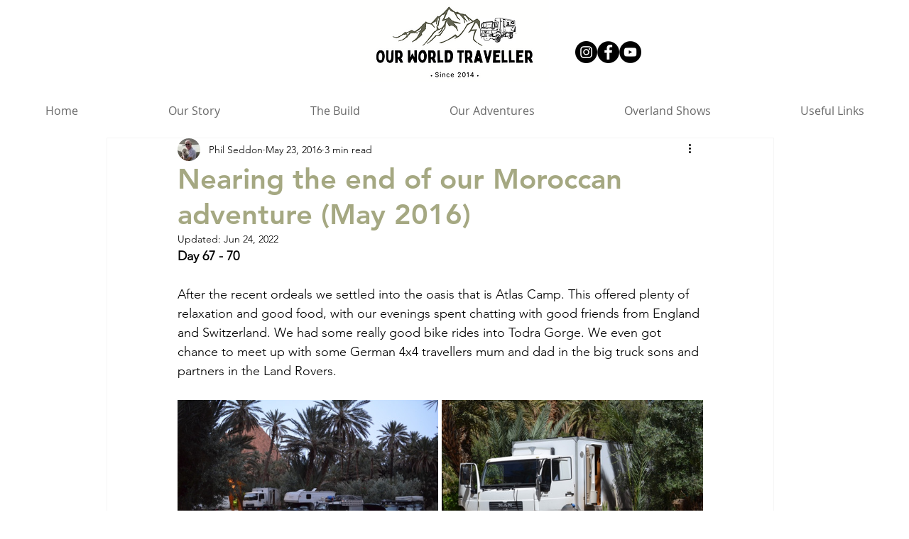

--- FILE ---
content_type: text/css; charset=utf-8
request_url: https://www.ourworldtraveller.com/_serverless/pro-gallery-css-v4-server/layoutCss?ver=2&id=50hjs-not-scoped&items=3766_640_424%7C3537_640_424%7C3619_445_480%7C3681_318_480%7C3558_640_452%7C3605_318_480&container=564_740_955.828125_720&options=gallerySizeType:px%7CenableInfiniteScroll:true%7CtitlePlacement:SHOW_ON_HOVER%7CimageMargin:5%7CisVertical:false%7CgridStyle:0%7CgalleryLayout:1%7CnumberOfImagesPerRow:0%7CgallerySizePx:300%7CcubeType:fill%7CgalleryThumbnailsAlignment:none
body_size: -116
content:
#pro-gallery-50hjs-not-scoped [data-hook="item-container"][data-idx="0"].gallery-item-container{opacity: 1 !important;display: block !important;transition: opacity .2s ease !important;top: 0px !important;left: 0px !important;right: auto !important;height: 243px !important;width: 367px !important;} #pro-gallery-50hjs-not-scoped [data-hook="item-container"][data-idx="0"] .gallery-item-common-info-outer{height: 100% !important;} #pro-gallery-50hjs-not-scoped [data-hook="item-container"][data-idx="0"] .gallery-item-common-info{height: 100% !important;width: 100% !important;} #pro-gallery-50hjs-not-scoped [data-hook="item-container"][data-idx="0"] .gallery-item-wrapper{width: 367px !important;height: 243px !important;margin: 0 !important;} #pro-gallery-50hjs-not-scoped [data-hook="item-container"][data-idx="0"] .gallery-item-content{width: 367px !important;height: 243px !important;margin: 0px 0px !important;opacity: 1 !important;} #pro-gallery-50hjs-not-scoped [data-hook="item-container"][data-idx="0"] .gallery-item-hover{width: 367px !important;height: 243px !important;opacity: 1 !important;} #pro-gallery-50hjs-not-scoped [data-hook="item-container"][data-idx="0"] .item-hover-flex-container{width: 367px !important;height: 243px !important;margin: 0px 0px !important;opacity: 1 !important;} #pro-gallery-50hjs-not-scoped [data-hook="item-container"][data-idx="0"] .gallery-item-wrapper img{width: 100% !important;height: 100% !important;opacity: 1 !important;} #pro-gallery-50hjs-not-scoped [data-hook="item-container"][data-idx="1"].gallery-item-container{opacity: 1 !important;display: block !important;transition: opacity .2s ease !important;top: 0px !important;left: 372px !important;right: auto !important;height: 243px !important;width: 368px !important;} #pro-gallery-50hjs-not-scoped [data-hook="item-container"][data-idx="1"] .gallery-item-common-info-outer{height: 100% !important;} #pro-gallery-50hjs-not-scoped [data-hook="item-container"][data-idx="1"] .gallery-item-common-info{height: 100% !important;width: 100% !important;} #pro-gallery-50hjs-not-scoped [data-hook="item-container"][data-idx="1"] .gallery-item-wrapper{width: 368px !important;height: 243px !important;margin: 0 !important;} #pro-gallery-50hjs-not-scoped [data-hook="item-container"][data-idx="1"] .gallery-item-content{width: 368px !important;height: 243px !important;margin: 0px 0px !important;opacity: 1 !important;} #pro-gallery-50hjs-not-scoped [data-hook="item-container"][data-idx="1"] .gallery-item-hover{width: 368px !important;height: 243px !important;opacity: 1 !important;} #pro-gallery-50hjs-not-scoped [data-hook="item-container"][data-idx="1"] .item-hover-flex-container{width: 368px !important;height: 243px !important;margin: 0px 0px !important;opacity: 1 !important;} #pro-gallery-50hjs-not-scoped [data-hook="item-container"][data-idx="1"] .gallery-item-wrapper img{width: 100% !important;height: 100% !important;opacity: 1 !important;} #pro-gallery-50hjs-not-scoped [data-hook="item-container"][data-idx="2"].gallery-item-container{opacity: 1 !important;display: block !important;transition: opacity .2s ease !important;top: 248px !important;left: 0px !important;right: auto !important;height: 243px !important;width: 225px !important;} #pro-gallery-50hjs-not-scoped [data-hook="item-container"][data-idx="2"] .gallery-item-common-info-outer{height: 100% !important;} #pro-gallery-50hjs-not-scoped [data-hook="item-container"][data-idx="2"] .gallery-item-common-info{height: 100% !important;width: 100% !important;} #pro-gallery-50hjs-not-scoped [data-hook="item-container"][data-idx="2"] .gallery-item-wrapper{width: 225px !important;height: 243px !important;margin: 0 !important;} #pro-gallery-50hjs-not-scoped [data-hook="item-container"][data-idx="2"] .gallery-item-content{width: 225px !important;height: 243px !important;margin: 0px 0px !important;opacity: 1 !important;} #pro-gallery-50hjs-not-scoped [data-hook="item-container"][data-idx="2"] .gallery-item-hover{width: 225px !important;height: 243px !important;opacity: 1 !important;} #pro-gallery-50hjs-not-scoped [data-hook="item-container"][data-idx="2"] .item-hover-flex-container{width: 225px !important;height: 243px !important;margin: 0px 0px !important;opacity: 1 !important;} #pro-gallery-50hjs-not-scoped [data-hook="item-container"][data-idx="2"] .gallery-item-wrapper img{width: 100% !important;height: 100% !important;opacity: 1 !important;} #pro-gallery-50hjs-not-scoped [data-hook="item-container"][data-idx="3"]{display: none !important;} #pro-gallery-50hjs-not-scoped [data-hook="item-container"][data-idx="4"]{display: none !important;} #pro-gallery-50hjs-not-scoped [data-hook="item-container"][data-idx="5"]{display: none !important;} #pro-gallery-50hjs-not-scoped .pro-gallery-prerender{height:796.0395426139119px !important;}#pro-gallery-50hjs-not-scoped {height:796.0395426139119px !important; width:740px !important;}#pro-gallery-50hjs-not-scoped .pro-gallery-margin-container {height:796.0395426139119px !important;}#pro-gallery-50hjs-not-scoped .pro-gallery {height:796.0395426139119px !important; width:740px !important;}#pro-gallery-50hjs-not-scoped .pro-gallery-parent-container {height:796.0395426139119px !important; width:745px !important;}

--- FILE ---
content_type: text/css; charset=utf-8
request_url: https://www.ourworldtraveller.com/_serverless/pro-gallery-css-v4-server/layoutCss?ver=2&id=4s835-not-scoped&items=3549_640_424%7C3557_311_480%7C3713_640_424%7C3738_640_424%7C3523_640_424%7C3605_640_375%7C3672_640_424%7C3722_640_424&container=1789.828125_740_1205.703125_720&options=gallerySizeType:px%7CenableInfiniteScroll:true%7CtitlePlacement:SHOW_ON_HOVER%7CimageMargin:5%7CisVertical:false%7CgridStyle:0%7CgalleryLayout:1%7CnumberOfImagesPerRow:0%7CgallerySizePx:300%7CcubeType:fill%7CgalleryThumbnailsAlignment:none
body_size: -196
content:
#pro-gallery-4s835-not-scoped [data-hook="item-container"][data-idx="0"].gallery-item-container{opacity: 1 !important;display: block !important;transition: opacity .2s ease !important;top: 0px !important;left: 0px !important;right: auto !important;height: 341px !important;width: 514px !important;} #pro-gallery-4s835-not-scoped [data-hook="item-container"][data-idx="0"] .gallery-item-common-info-outer{height: 100% !important;} #pro-gallery-4s835-not-scoped [data-hook="item-container"][data-idx="0"] .gallery-item-common-info{height: 100% !important;width: 100% !important;} #pro-gallery-4s835-not-scoped [data-hook="item-container"][data-idx="0"] .gallery-item-wrapper{width: 514px !important;height: 341px !important;margin: 0 !important;} #pro-gallery-4s835-not-scoped [data-hook="item-container"][data-idx="0"] .gallery-item-content{width: 514px !important;height: 341px !important;margin: 0px 0px !important;opacity: 1 !important;} #pro-gallery-4s835-not-scoped [data-hook="item-container"][data-idx="0"] .gallery-item-hover{width: 514px !important;height: 341px !important;opacity: 1 !important;} #pro-gallery-4s835-not-scoped [data-hook="item-container"][data-idx="0"] .item-hover-flex-container{width: 514px !important;height: 341px !important;margin: 0px 0px !important;opacity: 1 !important;} #pro-gallery-4s835-not-scoped [data-hook="item-container"][data-idx="0"] .gallery-item-wrapper img{width: 100% !important;height: 100% !important;opacity: 1 !important;} #pro-gallery-4s835-not-scoped [data-hook="item-container"][data-idx="1"].gallery-item-container{opacity: 1 !important;display: block !important;transition: opacity .2s ease !important;top: 0px !important;left: 519px !important;right: auto !important;height: 341px !important;width: 221px !important;} #pro-gallery-4s835-not-scoped [data-hook="item-container"][data-idx="1"] .gallery-item-common-info-outer{height: 100% !important;} #pro-gallery-4s835-not-scoped [data-hook="item-container"][data-idx="1"] .gallery-item-common-info{height: 100% !important;width: 100% !important;} #pro-gallery-4s835-not-scoped [data-hook="item-container"][data-idx="1"] .gallery-item-wrapper{width: 221px !important;height: 341px !important;margin: 0 !important;} #pro-gallery-4s835-not-scoped [data-hook="item-container"][data-idx="1"] .gallery-item-content{width: 221px !important;height: 341px !important;margin: 0px 0px !important;opacity: 1 !important;} #pro-gallery-4s835-not-scoped [data-hook="item-container"][data-idx="1"] .gallery-item-hover{width: 221px !important;height: 341px !important;opacity: 1 !important;} #pro-gallery-4s835-not-scoped [data-hook="item-container"][data-idx="1"] .item-hover-flex-container{width: 221px !important;height: 341px !important;margin: 0px 0px !important;opacity: 1 !important;} #pro-gallery-4s835-not-scoped [data-hook="item-container"][data-idx="1"] .gallery-item-wrapper img{width: 100% !important;height: 100% !important;opacity: 1 !important;} #pro-gallery-4s835-not-scoped [data-hook="item-container"][data-idx="2"].gallery-item-container{opacity: 1 !important;display: block !important;transition: opacity .2s ease !important;top: 346px !important;left: 0px !important;right: auto !important;height: 243px !important;width: 367px !important;} #pro-gallery-4s835-not-scoped [data-hook="item-container"][data-idx="2"] .gallery-item-common-info-outer{height: 100% !important;} #pro-gallery-4s835-not-scoped [data-hook="item-container"][data-idx="2"] .gallery-item-common-info{height: 100% !important;width: 100% !important;} #pro-gallery-4s835-not-scoped [data-hook="item-container"][data-idx="2"] .gallery-item-wrapper{width: 367px !important;height: 243px !important;margin: 0 !important;} #pro-gallery-4s835-not-scoped [data-hook="item-container"][data-idx="2"] .gallery-item-content{width: 367px !important;height: 243px !important;margin: 0px 0px !important;opacity: 1 !important;} #pro-gallery-4s835-not-scoped [data-hook="item-container"][data-idx="2"] .gallery-item-hover{width: 367px !important;height: 243px !important;opacity: 1 !important;} #pro-gallery-4s835-not-scoped [data-hook="item-container"][data-idx="2"] .item-hover-flex-container{width: 367px !important;height: 243px !important;margin: 0px 0px !important;opacity: 1 !important;} #pro-gallery-4s835-not-scoped [data-hook="item-container"][data-idx="2"] .gallery-item-wrapper img{width: 100% !important;height: 100% !important;opacity: 1 !important;} #pro-gallery-4s835-not-scoped [data-hook="item-container"][data-idx="3"]{display: none !important;} #pro-gallery-4s835-not-scoped [data-hook="item-container"][data-idx="4"]{display: none !important;} #pro-gallery-4s835-not-scoped [data-hook="item-container"][data-idx="5"]{display: none !important;} #pro-gallery-4s835-not-scoped [data-hook="item-container"][data-idx="6"]{display: none !important;} #pro-gallery-4s835-not-scoped [data-hook="item-container"][data-idx="7"]{display: none !important;} #pro-gallery-4s835-not-scoped .pro-gallery-prerender{height:1070.1447268434674px !important;}#pro-gallery-4s835-not-scoped {height:1070.1447268434674px !important; width:740px !important;}#pro-gallery-4s835-not-scoped .pro-gallery-margin-container {height:1070.1447268434674px !important;}#pro-gallery-4s835-not-scoped .pro-gallery {height:1070.1447268434674px !important; width:740px !important;}#pro-gallery-4s835-not-scoped .pro-gallery-parent-container {height:1070.1447268434674px !important; width:745px !important;}

--- FILE ---
content_type: text/css; charset=utf-8
request_url: https://www.ourworldtraveller.com/_serverless/pro-gallery-css-v4-server/layoutCss?ver=2&id=d46re-not-scoped&items=3612_640_424%7C3702_318_480%7C3536_640_424%7C3713_640_424%7C3640_318_480%7C3427_640_424%7C3564_640_424%7C3766_318_480%7C3768_640_424&container=4645.53125_740_979_720&options=gallerySizeType:px%7CenableInfiniteScroll:true%7CtitlePlacement:SHOW_ON_HOVER%7CgridStyle:1%7CimageMargin:5%7CgalleryLayout:2%7CisVertical:true%7CnumberOfImagesPerRow:3%7CgallerySizePx:300%7CcubeRatio:1%7CcubeType:fill%7CgalleryThumbnailsAlignment:none
body_size: -194
content:
#pro-gallery-d46re-not-scoped [data-hook="item-container"][data-idx="0"].gallery-item-container{opacity: 1 !important;display: block !important;transition: opacity .2s ease !important;top: 0px !important;left: 0px !important;right: auto !important;height: 243px !important;width: 243px !important;} #pro-gallery-d46re-not-scoped [data-hook="item-container"][data-idx="0"] .gallery-item-common-info-outer{height: 100% !important;} #pro-gallery-d46re-not-scoped [data-hook="item-container"][data-idx="0"] .gallery-item-common-info{height: 100% !important;width: 100% !important;} #pro-gallery-d46re-not-scoped [data-hook="item-container"][data-idx="0"] .gallery-item-wrapper{width: 243px !important;height: 243px !important;margin: 0 !important;} #pro-gallery-d46re-not-scoped [data-hook="item-container"][data-idx="0"] .gallery-item-content{width: 243px !important;height: 243px !important;margin: 0px 0px !important;opacity: 1 !important;} #pro-gallery-d46re-not-scoped [data-hook="item-container"][data-idx="0"] .gallery-item-hover{width: 243px !important;height: 243px !important;opacity: 1 !important;} #pro-gallery-d46re-not-scoped [data-hook="item-container"][data-idx="0"] .item-hover-flex-container{width: 243px !important;height: 243px !important;margin: 0px 0px !important;opacity: 1 !important;} #pro-gallery-d46re-not-scoped [data-hook="item-container"][data-idx="0"] .gallery-item-wrapper img{width: 100% !important;height: 100% !important;opacity: 1 !important;} #pro-gallery-d46re-not-scoped [data-hook="item-container"][data-idx="1"].gallery-item-container{opacity: 1 !important;display: block !important;transition: opacity .2s ease !important;top: 0px !important;left: 248px !important;right: auto !important;height: 243px !important;width: 244px !important;} #pro-gallery-d46re-not-scoped [data-hook="item-container"][data-idx="1"] .gallery-item-common-info-outer{height: 100% !important;} #pro-gallery-d46re-not-scoped [data-hook="item-container"][data-idx="1"] .gallery-item-common-info{height: 100% !important;width: 100% !important;} #pro-gallery-d46re-not-scoped [data-hook="item-container"][data-idx="1"] .gallery-item-wrapper{width: 244px !important;height: 243px !important;margin: 0 !important;} #pro-gallery-d46re-not-scoped [data-hook="item-container"][data-idx="1"] .gallery-item-content{width: 244px !important;height: 243px !important;margin: 0px 0px !important;opacity: 1 !important;} #pro-gallery-d46re-not-scoped [data-hook="item-container"][data-idx="1"] .gallery-item-hover{width: 244px !important;height: 243px !important;opacity: 1 !important;} #pro-gallery-d46re-not-scoped [data-hook="item-container"][data-idx="1"] .item-hover-flex-container{width: 244px !important;height: 243px !important;margin: 0px 0px !important;opacity: 1 !important;} #pro-gallery-d46re-not-scoped [data-hook="item-container"][data-idx="1"] .gallery-item-wrapper img{width: 100% !important;height: 100% !important;opacity: 1 !important;} #pro-gallery-d46re-not-scoped [data-hook="item-container"][data-idx="2"].gallery-item-container{opacity: 1 !important;display: block !important;transition: opacity .2s ease !important;top: 0px !important;left: 497px !important;right: auto !important;height: 243px !important;width: 243px !important;} #pro-gallery-d46re-not-scoped [data-hook="item-container"][data-idx="2"] .gallery-item-common-info-outer{height: 100% !important;} #pro-gallery-d46re-not-scoped [data-hook="item-container"][data-idx="2"] .gallery-item-common-info{height: 100% !important;width: 100% !important;} #pro-gallery-d46re-not-scoped [data-hook="item-container"][data-idx="2"] .gallery-item-wrapper{width: 243px !important;height: 243px !important;margin: 0 !important;} #pro-gallery-d46re-not-scoped [data-hook="item-container"][data-idx="2"] .gallery-item-content{width: 243px !important;height: 243px !important;margin: 0px 0px !important;opacity: 1 !important;} #pro-gallery-d46re-not-scoped [data-hook="item-container"][data-idx="2"] .gallery-item-hover{width: 243px !important;height: 243px !important;opacity: 1 !important;} #pro-gallery-d46re-not-scoped [data-hook="item-container"][data-idx="2"] .item-hover-flex-container{width: 243px !important;height: 243px !important;margin: 0px 0px !important;opacity: 1 !important;} #pro-gallery-d46re-not-scoped [data-hook="item-container"][data-idx="2"] .gallery-item-wrapper img{width: 100% !important;height: 100% !important;opacity: 1 !important;} #pro-gallery-d46re-not-scoped [data-hook="item-container"][data-idx="3"]{display: none !important;} #pro-gallery-d46re-not-scoped [data-hook="item-container"][data-idx="4"]{display: none !important;} #pro-gallery-d46re-not-scoped [data-hook="item-container"][data-idx="5"]{display: none !important;} #pro-gallery-d46re-not-scoped [data-hook="item-container"][data-idx="6"]{display: none !important;} #pro-gallery-d46re-not-scoped [data-hook="item-container"][data-idx="7"]{display: none !important;} #pro-gallery-d46re-not-scoped [data-hook="item-container"][data-idx="8"]{display: none !important;} #pro-gallery-d46re-not-scoped .pro-gallery-prerender{height:739px !important;}#pro-gallery-d46re-not-scoped {height:739px !important; width:740px !important;}#pro-gallery-d46re-not-scoped .pro-gallery-margin-container {height:739px !important;}#pro-gallery-d46re-not-scoped .pro-gallery {height:739px !important; width:740px !important;}#pro-gallery-d46re-not-scoped .pro-gallery-parent-container {height:739px !important; width:745px !important;}

--- FILE ---
content_type: text/css; charset=utf-8
request_url: https://www.ourworldtraveller.com/_serverless/pro-gallery-css-v4-server/layoutCss?ver=2&id=35t9d-not-scoped&items=3633_640_424%7C3671_640_424%7C3837_640_424%7C3675_640_424%7C3725_640_478&container=6164.53125_740_956.1875_720&options=gallerySizeType:px%7CenableInfiniteScroll:true%7CtitlePlacement:SHOW_ON_HOVER%7CimageMargin:5%7CisVertical:false%7CgridStyle:0%7CgalleryLayout:1%7CnumberOfImagesPerRow:0%7CgallerySizePx:300%7CcubeType:fill%7CgalleryThumbnailsAlignment:none
body_size: -197
content:
#pro-gallery-35t9d-not-scoped [data-hook="item-container"][data-idx="0"].gallery-item-container{opacity: 1 !important;display: block !important;transition: opacity .2s ease !important;top: 0px !important;left: 0px !important;right: auto !important;height: 243px !important;width: 367px !important;} #pro-gallery-35t9d-not-scoped [data-hook="item-container"][data-idx="0"] .gallery-item-common-info-outer{height: 100% !important;} #pro-gallery-35t9d-not-scoped [data-hook="item-container"][data-idx="0"] .gallery-item-common-info{height: 100% !important;width: 100% !important;} #pro-gallery-35t9d-not-scoped [data-hook="item-container"][data-idx="0"] .gallery-item-wrapper{width: 367px !important;height: 243px !important;margin: 0 !important;} #pro-gallery-35t9d-not-scoped [data-hook="item-container"][data-idx="0"] .gallery-item-content{width: 367px !important;height: 243px !important;margin: 0px 0px !important;opacity: 1 !important;} #pro-gallery-35t9d-not-scoped [data-hook="item-container"][data-idx="0"] .gallery-item-hover{width: 367px !important;height: 243px !important;opacity: 1 !important;} #pro-gallery-35t9d-not-scoped [data-hook="item-container"][data-idx="0"] .item-hover-flex-container{width: 367px !important;height: 243px !important;margin: 0px 0px !important;opacity: 1 !important;} #pro-gallery-35t9d-not-scoped [data-hook="item-container"][data-idx="0"] .gallery-item-wrapper img{width: 100% !important;height: 100% !important;opacity: 1 !important;} #pro-gallery-35t9d-not-scoped [data-hook="item-container"][data-idx="1"].gallery-item-container{opacity: 1 !important;display: block !important;transition: opacity .2s ease !important;top: 0px !important;left: 372px !important;right: auto !important;height: 243px !important;width: 368px !important;} #pro-gallery-35t9d-not-scoped [data-hook="item-container"][data-idx="1"] .gallery-item-common-info-outer{height: 100% !important;} #pro-gallery-35t9d-not-scoped [data-hook="item-container"][data-idx="1"] .gallery-item-common-info{height: 100% !important;width: 100% !important;} #pro-gallery-35t9d-not-scoped [data-hook="item-container"][data-idx="1"] .gallery-item-wrapper{width: 368px !important;height: 243px !important;margin: 0 !important;} #pro-gallery-35t9d-not-scoped [data-hook="item-container"][data-idx="1"] .gallery-item-content{width: 368px !important;height: 243px !important;margin: 0px 0px !important;opacity: 1 !important;} #pro-gallery-35t9d-not-scoped [data-hook="item-container"][data-idx="1"] .gallery-item-hover{width: 368px !important;height: 243px !important;opacity: 1 !important;} #pro-gallery-35t9d-not-scoped [data-hook="item-container"][data-idx="1"] .item-hover-flex-container{width: 368px !important;height: 243px !important;margin: 0px 0px !important;opacity: 1 !important;} #pro-gallery-35t9d-not-scoped [data-hook="item-container"][data-idx="1"] .gallery-item-wrapper img{width: 100% !important;height: 100% !important;opacity: 1 !important;} #pro-gallery-35t9d-not-scoped [data-hook="item-container"][data-idx="2"].gallery-item-container{opacity: 1 !important;display: block !important;transition: opacity .2s ease !important;top: 248px !important;left: 0px !important;right: auto !important;height: 243px !important;width: 367px !important;} #pro-gallery-35t9d-not-scoped [data-hook="item-container"][data-idx="2"] .gallery-item-common-info-outer{height: 100% !important;} #pro-gallery-35t9d-not-scoped [data-hook="item-container"][data-idx="2"] .gallery-item-common-info{height: 100% !important;width: 100% !important;} #pro-gallery-35t9d-not-scoped [data-hook="item-container"][data-idx="2"] .gallery-item-wrapper{width: 367px !important;height: 243px !important;margin: 0 !important;} #pro-gallery-35t9d-not-scoped [data-hook="item-container"][data-idx="2"] .gallery-item-content{width: 367px !important;height: 243px !important;margin: 0px 0px !important;opacity: 1 !important;} #pro-gallery-35t9d-not-scoped [data-hook="item-container"][data-idx="2"] .gallery-item-hover{width: 367px !important;height: 243px !important;opacity: 1 !important;} #pro-gallery-35t9d-not-scoped [data-hook="item-container"][data-idx="2"] .item-hover-flex-container{width: 367px !important;height: 243px !important;margin: 0px 0px !important;opacity: 1 !important;} #pro-gallery-35t9d-not-scoped [data-hook="item-container"][data-idx="2"] .gallery-item-wrapper img{width: 100% !important;height: 100% !important;opacity: 1 !important;} #pro-gallery-35t9d-not-scoped [data-hook="item-container"][data-idx="3"]{display: none !important;} #pro-gallery-35t9d-not-scoped [data-hook="item-container"][data-idx="4"]{display: none !important;} #pro-gallery-35t9d-not-scoped .pro-gallery-prerender{height:796.3084689882547px !important;}#pro-gallery-35t9d-not-scoped {height:796.3084689882547px !important; width:740px !important;}#pro-gallery-35t9d-not-scoped .pro-gallery-margin-container {height:796.3084689882547px !important;}#pro-gallery-35t9d-not-scoped .pro-gallery {height:796.3084689882547px !important; width:740px !important;}#pro-gallery-35t9d-not-scoped .pro-gallery-parent-container {height:796.3084689882547px !important; width:745px !important;}